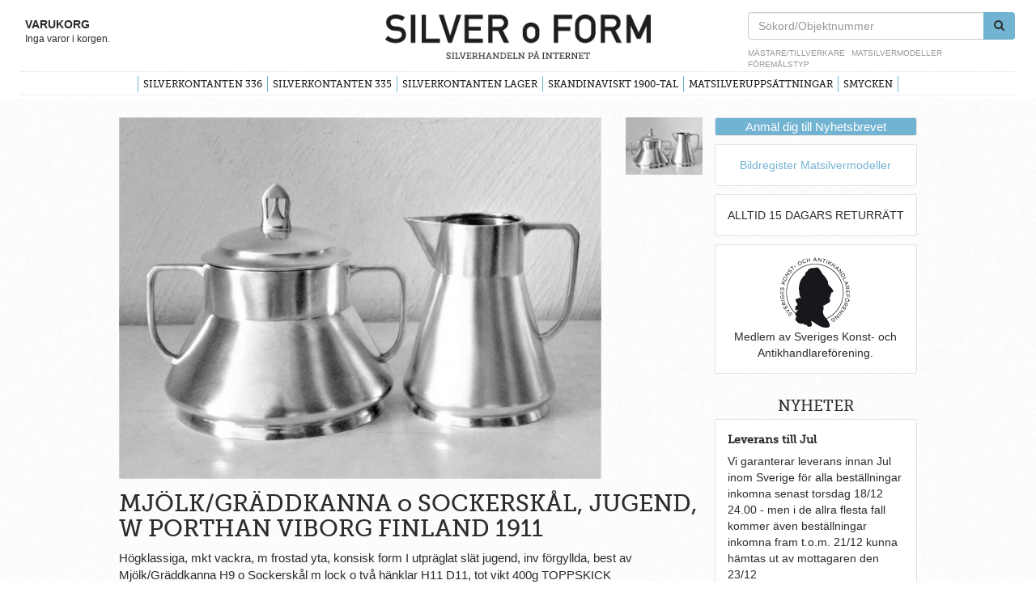

--- FILE ---
content_type: text/html; charset=UTF-8
request_url: https://silveroform.se/single.php?obj=25
body_size: 5206
content:
<!DOCTYPE html>
<html>
	<head>
        <meta charset="charset=UTF-8">
	<meta name="description" content="Vi s&auml;ljer Antikt Silver, Skandinaviskt 1900-talssilver av h&ouml;g kvalit&eacute; (Jugend, Georg Jensen, Wiwen Nilsson, Borgila, GAB, CG Hallberg, Sigurd Persson, Jan Lundgren mm)"> 
	<meta name="keywords" content="Silver, Bestick, Postorder, SilverKontanten, Silverkontanten, Silver o Form, SilveroForm, silveroform, Form, Silver & Form, Matsilver, Silver och Form, Auktion, Antikt, Antikviteter, Smycken, Guldsmed, Wiwen Nilsson, Borgila, Georg Jensen,Silver, Smycken, Matsilver, Silverbestick, Barock, Nyrokoko, Rokoko, Jugend, Funkis, Art Deco, Ambassad, Adlerstr&aring;hle, Birgitta, Birka, Chippendale, Diana, Diplomat, Disa, Drottning Viktoria, Empire, Engelsk Sn&auml;ck, Eva, Excellens, Flavia, Fiol, Gammaldansk, Gammalfransk, Greque, Gripsholm, Haga, Hallbergs Chippendale, Hallbergsmodellen, Hansa, Harmoni, Herrg&aring;rd, Kungsholm, Munvig, Olga, Parad, Paris, Patricia, P&auml;rl, Prins Albert, Prins Fredrik, Rosen, Rosenholm, Rosett, R&aring;dhus, R&aring;ttsvans, Sachsisk, Saga, Sj&ouml;sala, Slottsbarock, Sn&auml;ck, Sten Sture, Svensk, rund, spetsig, Gammalsvensk, Symfoni, Theresia, Thema, Tradition, Tornedal, Tulpan, Ultra, Uppsala, Vasa, Viktoria, WA Bolin, Bolin, Carlman, R&aring;str&ouml;m, Cohr, Jan Lundgren, Sigurd Persson, M&ouml;llenborg, Hammer, Zethelius, David Andersen, Tostrup, Thune, Michelsen, Hans Hansen, Bojesen, Jacob &Auml;ngman, Gillgren, Erik Fleming, Erik L&ouml;fman, &Aring;ke Str&ouml;mdahl, Martin &Ouml;hman, GAB, BH Edlund, Wirkkala, Hingelberg, Olle Ohlsson, Rolf Lindst&aring;hl, Bengt Liljedahl, Barbro Littmarck, Rolf Carlsson, H&ouml;gberg, Hvorslev, Gr&ouml;nroos, Erlandsson, Birger Haglund, Giertta, Decker, Cyr&eacute;n, Lars Arby, Barve, Elon Arenhill, Torun, Folke Arstr&ouml;m"> 
	<meta name="language" content="sv"> 
        <title>Silverhandeln p&aring; Internet.  Antikt, Skandinaviskt 1900-tal, Matsilver och Smycken. SilverKontanten - Silverbestick matsilver Borgila, Georg Jensen, Wiwen Nilsson</title>
		
        <meta name="viewport" content="width=device-width, initial-scale=1">
        <link rel="stylesheet" href="https://maxcdn.bootstrapcdn.com/bootstrap/3.4.0/css/bootstrap.min.css">
                
        <script src="https://ajax.googleapis.com/ajax/libs/jquery/3.3.1/jquery.min.js"></script>
        <script src="https://maxcdn.bootstrapcdn.com/bootstrap/3.4.0/js/bootstrap.min.js"></script>
        
        <link rel="stylesheet" href="https://ajax.googleapis.com/ajax/libs/jqueryui/1.12.1/themes/smoothness/jquery-ui.css">
        <script src="https://ajax.googleapis.com/ajax/libs/jqueryui/1.12.1/jquery-ui.min.js"></script>
        <link rel="stylesheet" href="https://maxcdn.bootstrapcdn.com/font-awesome/4.7.0/css/font-awesome.min.css">
        
        <link rel="stylesheet" href="/custom.css?r=1766887094" />
        
        <!--<script type="text/javascript" src="/js/conJS.js?ver=20140816"></script>-->
        
        <link rel="stylesheet" href="print.css" type="text/css" media="print" />		
		
		
		<script type="text/javascript" src="js/conJS.js?ver=20140816"></script>
<!-- Global site tag (gtag.js) - Google Analytics -->
<script async src="https://www.googletagmanager.com/gtag/js?id=UA-9534709-1"></script>
<script>
  window.dataLayer = window.dataLayer || [];
  function gtag(){dataLayer.push(arguments);}
  gtag('js', new Date());

  gtag('config', 'UA-9534709-1');
</script>

<script src="https://www.google.com/recaptcha/api.js" async defer></script>


<script>
function redrawMiniBasket(effect)
{
    $("#b2").load("basket.php", function(){
        if(effect)
        {
            
        }
    });
}

function resetPageContentHeight()
{
    var $h=screen.height - $(".navbar-fixed-top").height()-10;
    
    $("html, body").css("height", $h+"px");
}

function activateAddToCart()
{
    $(".addToCart").click(function(){
        var $artID=$(this).attr("artID");
        $.get("addtobasket.php?obj="+$artID, function(r){
            console.log(r);
            redrawMiniBasket(1);
            $(".cartMessage").show();
            setTimeout(function() {
                    $(".cartMessage").fadeOut(400);
                }, 2000);
        });
    });
}
    
$(document).ready(function(){
    
    $("#menuLauncher").click(function(){
        $("#headMenuBlock").css("left", "0px");
    });
    
    $("#headMenuBlockClose").click(function(){
        $("#headMenuBlock").css("left", "-2000px");
    });
    
    $("#searchLauncher").click(function(){
        if($("#searchFields").is(":visible"))
            $("#searchFields").fadeOut(200);
        else
            $("#searchFields").fadeIn(200);
    });
    
    activateAddToCart();
    
    $("#subMenuSelector").change(function(){
        window.location=$(this).val();
    });
    
    $("#categoryMenu li").mouseover(function(){
        $(".infoBox").hide();
        var $info=$(this).find(".infoBox");
        
        $($info).show();
    });
    
    $("#categoryMenu").mouseout(function(){
        /*var $info=$(this).find();*/
        
        $(".infoBox").delay(1000).hide();
    });
    
    resetPageContentHeight();
    
    redrawMiniBasket(0);
    
    /*$(':input[required]:visible').css("background-color", "#FFFACD");*/
});
    
</script>

	</head>
	<body>
	
		

            
        <!-- HERE STARTS BOOTSTRAP -->
        
        <nav class="navbar navbar-default navbar-fixed-top">
            
            <div class="container">
            <div class="alert alert-success alert-dismissible fade in text-center cartMessage">
                <a href="#" class="close" data-dismiss="alert" aria-label="close">&times;</a>
                Varukorgen uppdaterades.
            </div>
                
                <div id="logo">
                    <a href="/" title="Silver o Form"><img src="logo.png" alt="Silver o Form" /></a>
                </div>
                
                <div style="clear:both;"></div>
                
                <div id="searchLauncher">
                    <i class="fa fa-search"></i>
                    S&ouml;k
                </div>
                
                <div id="menuLauncher">
                    <i class="fa fa-bars"></i>
                    Meny
                </div>
                
                <div id="basket">
                    <div class="infobasket" id="b2"></div>
                </div>
                
                
                <div id="searchFields">
                     <form action="search.php" method="get" name="search">
                         <input id="searchinput" type="text" class="form-control" name="search" placeholder="S&ouml;kord/Objektnummer">
                         <button type="submit" class="btn"><i class="fa fa-search"></i></button>
                     </form>

                    <div id="browseLinks">
                        <a href="/MastareTillverkare.php" id="browseDesigner" class="browseLink">M&auml;stare/Tillverkare</a>
                        <a href="/Matsilvermodell.php" id="browseModel" class="browseLink">Matsilvermodeller</a>
                        <a href="/Foremalstyp.php" id="browseObject" class="browseLink">F&ouml;rem&aring;lstyp</a>
                    </div>
                </div>
                
                <div style="clear:both;"></div>
                
                <div id="headMenuBlock">
                    
                    <div id="headMenuBlockClose"><i class="fa fa-times-circle"></i></div>
                    
                    <div id="categoryMenu">
                        <ul>
                        <li class='text-center'><a href='list.php?cat=1'>SilverKontanten 336</a><div class="infoBox">SilverKontanten publiceras varje m&aring;nad som en postorderlista inneh&aring;llande c:a 100 objekt i Antik o Auktion och Hem o Antik.</div></li><li class='text-center'><a href='list.php?cat=2'>SilverKontanten 335</a><div class="infoBox">SilverKontanten publiceras varje m&aring;nad som en postorderlista inneh&aring;llande c:a 100 objekt i Antik o Auktion och Hem o Antik. Detta &auml;r f&ouml;reg&aring;ende m&aring;nads lista.</div></li><li class='text-center'><a href='list.php?cat=3'>SilverKontanten Lager</a><div class="infoBox">Objekt fr&aring;n tidigare SilverKontantlistor.</div></li><li class='text-center'><a href='list.php?cat=4'>Skandinaviskt 1900-tal</a><div class="infoBox">V&aring;rt lager av h&ouml;gklassiga 1900-tals objekt av Wiwen Nilsson, Georg Jensen, Borgila, GAB, K Anderson, CG Hallberg, Sigurd Persson, Jacob &Auml;ngman, Jan Lundgren, David Andersen, J Tostrup, Tapio Wirkkala m.fl. Jugend till nutid.</div></li><li class='text-center'><a href='list.php?cat=5'>Matsilveruppsättningar</a></li><li class='text-center'><a href='list.php?cat=6'>Smycken</a></li>                            <div style="clear:both;"></div>
                        </ul>
                        
                        <a class="silverModels" href="/matsilver.php">Bildregister Matsilvermodeller</a>
                    </div>

                </div>
        </nav>
        
        <!-- END BOOTSTRAP -->
            
            
	<div class="container" id="pageContent">
            
<div class="customContent2">
    <div class="row">
        <div class="col-sm-9">
                
    <script type="text/javascript">
        $(document).ready(function() {
            $('#thumbslist a').click(function (e) {

                    var href = $(this).attr('href');
                    $('#bigimg img').attr('src', href);


                    $('#thumbslist a').removeClass('active');
                    $(this).addClass('active');

                    e.preventDefault();
            });
            
            $('a.goback').click(function (e) {

                e.preventDefault();    
                window.history.back();
                    
            });
        });
    </script>
    
    <style>
        a.goback
        {
            cursor:pointer;
        }
        
    </style>

	
    <div class="row">
        <div class="col-sm-10" id="bigimg">
            <img src="data/photos/25.jpg" alt="MJÖLK/GRÄDDKANNA o SOCKERSKÅL, JUGEND, W PORTHAN VIBORG FINLAND 1911" />        </div>
        <div class="col-sm-2" id="thumbslist">
            <a href="data/photos/25.jpg" class="active"><img src="data/photos/25_t.jpg" /></a>        </div>
        <div class="col-sm-2" id="printerThumbs">
                    </div>
    </div>
    <div class="row">
        <div class="col-sm-12">
            <h1>MJÖLK/GRÄDDKANNA o SOCKERSKÅL, JUGEND, W PORTHAN VIBORG FINLAND 1911</h1>
        </div>

        <div class="col-sm-12">
            Högklassiga, mkt vackra, m frostad yta, konsisk form I utpräglat slät jugend, inv förgyllda, best av Mjölk/Gräddkanna H9 o Sockerskål m lock o två hänklar H11 D11, tot vikt 400g TOPPSKICK        </div>
    </div>
    <div class="row">
        <div class="col-sm-6 artNr">
            Art.Nr: 25        </div>
        
        <div class="col-sm-6">
            <div class='productShortBuyBar bg-primary addToCart' artID='25'>
                <div class='addToCart'>L&auml;gg i varukorg</div>
                <div class='divider'>|</div>
                <div class='price'>9800:-</div>
            </div>
        </div>
    </div>
    
    <div class="row">
        <div class="col-sm-12">
            <div class="singeNavLinks">
                <a class="singlenavlinks goback" title="Tillbaka till listan">Tillbaka</a>
                <a class="singlenavlinks" href="javascript:window.print();" title="Skriv ut sidan">Skriv Ut</a>
            </div>
        </div>
    </div>
    
        </div>

        <div class="col-sm-3">
            <div class="row">

    <p class="text-center subscribeLink"><a href="subscribe.php">Anm&auml;l dig till Nyhetsbrevet</a></p>
    
    <div class="col-sm-12 newsBox text-center">
        <a href="/matsilver.php">Bildregister Matsilvermodeller</a>
    </div>
    
    
    <div class="col-sm-12 newsBox text-center">
        ALLTID 15 DAGARS RETURR&Auml;TT
    </div>
    
    <div class="col-sm-12 newsBox">
        <div class="text-center"><a href="http://www.konstantik.se/" target="_blank"><img src="emblem.png" alt="Medlem av Sveriges Konst- och Antikhandlaref&ouml;rening."></a></div><div class="text-center">Medlem av Sveriges Konst- och Antikhandlaref&ouml;rening.</div>
    </div>
    <div style="clear:both;"></div>
    <h2 class="text-center">NYHETER</h2>
    
    
                <div class="col-sm-12 newsBox">
                    <p class="title">Leverans till Jul</p>
                    <p><span>Vi garanterar leverans innan&nbsp;Jul inom Sverige f&ouml;r alla best&auml;llningar inkomna senast torsdag 18/12 24.00 - men i de allra flesta fall kommer &auml;ven best&auml;llningar inkomna fram t.o.m. 21/12 kunna h&auml;mtas ut av mottagaren den 23/12</span></p>                </div>

            
                <div class="col-sm-12 newsBox">
                    <p class="title">2/12 Ny Lista:  SilverKontanten 336</p>
                    <p>(S&aring;lda objekt tas bort kontinuerligt p&aring; samtliga listor)&nbsp;</p>
<p><a href="https://www.silveroform.se/list.php?cat=1">SilverKontanten&nbsp;336</a></p>
<p>N&Auml;STA LISTA: SilverKontanten 337 l&auml;ggs ut senast den 5/1 2026</p>                </div>

            
                <div class="col-sm-12 newsBox">
                    <p class="title">4/11 Ny Lista:  SilverKontanten 335</p>
                    <p>(S&aring;lda objekt tas bort kontinuerligt p&aring; samtliga listor)&nbsp;</p>
<p><a href="https://www.silveroform.se/list.php?cat=1">SilverKontanten&nbsp;335</a></p>
<p>N&Auml;STA LISTA: SilverKontanten 336 l&auml;ggs ut senast den 5/12</p>                </div>

            
                <div class="col-sm-12 newsBox">
                    <p class="title">26/10: 48 nya objekt på Skandinaviskt 1900-tal och Smycken</p>
                    <p>24 nyinkomna h&ouml;gklassiga objekt har idag lagts ut p&aring; listan&nbsp;<a href="list.php?cat=4">Skandinaviskt 1900-tal</a>&nbsp;och 24 nyinkomna h&ouml;glassiga smycken har lagts ut p&aring; listan&nbsp;<a href="list.php?cat=6">Smycken</a>.</p>
<p>De nyinkomna objekten ligger just nu h&ouml;gst upp p&aring; listorna f&ouml;r l&auml;ttare &ouml;verblick.</p>
<p>Mycket n&ouml;je!</p>                </div>

            </div>        </div>
    </div>
</div>
	
</div>    
    <div id="footer">
        <div class="container">
            <div class="row">
                <div class="col-sm-6 customLinks">
                    <ul>
                        <li><a href="/" title="Startsidan">Start</a></li>
                        <li><a href="villkor.php" title="K&ouml;pvillkor">Frakt & K&ouml;pvillkor</a></li>
                        <li><a href="utland.php" title="Utlandskunder">Utlandskunder</a></li>
                    </ul>
                    <ul>
                        <li><a href="newsletter.php" title="L&auml;s Nyhetsbrevet!">Nyhetsbrev</a></li>
                        <li><a href="kontakt.php" title="Kontakta Silver o Form om du har fr&aring;gor eller behov av mer information.">Kontakt</a></li>
                        <li><a href="om.php" title="Om Silver o Form">Om F&ouml;retaget</a></li>
                    </ul>
                    <ul>
                        <li><a href="samlare.php" title="Skriv upp dig i s&ouml;kregistret s&aring; kontaktas du om n&aring;got intressant objekt finns i lager.">Vad Samlar Du?</a></li>
                        <li><a href="matsilver.php" title="Bildregister Matsilvermodeller.">Bildregister Matsilver</a></li>
                        <li><a href="kontakt.php" title="Om du inte hittar det du letar efter p&aring; sidan.">Manuell Best&auml;llning</a></li>
                    </ul>
                </div>
                
                <!--<div class="col-sm-1"></div> -->
                
                <div class="col-sm-2 text-center">
                    <p><a href='/subscribe.php'>Anm&auml;l dig till Nyhetsbrevet</a></p>
                    <p>F&aring; e-post varje g&aring;ng vi l&auml;gger ut en ny SilverKontantlista.</p>
                </div>
                

                <div class="col-sm-1"></div>
                <div class="col-sm-3 text-center">
                    <p><script language="javascript">
                    var part1 = "info";
                    var part2 = "silveroform.se";
                    document.write('<a href="mai' + 'lto:' + part1 + '@' + part2 + '">');
                    document.write(part1 + '@' + part2 + '</a>');
                    </script></p>
                    <p>182 78 Stocksund</p>
                    <p>0709/757515</p>
                </div>
                
            </div>

        </div>
        <!--<div class="col-sm-4 col1">
 
        </div>
    
        <div class="col-sm-4 col2">

        </div>
        
        <div class="col-sm-4 col3">

        </div>-->
        
    </div>
<!-- end #pageContent-->
<!--<a id="scrollhome" href="#top" title="Scrolla till toppen av sidan.">^ &ouml;verst p&aring; sidan</a>-->
<!--
<nav class="navbar navbar-default navbar-fixed-bottom" id="footer">
</nav>
-->
<!--<div id="addedtobasket"></div>-->
    </body>
</html>


--- FILE ---
content_type: text/html; charset=UTF-8
request_url: https://silveroform.se/basket.php
body_size: 105
content:
<div id='basketContent'><div class='large'><strong>VARUKORG</strong></div>Inga varor i korgen.</div>

--- FILE ---
content_type: text/css
request_url: https://silveroform.se/custom.css?r=1766887094
body_size: 4016
content:
@font-face {
    font-family: 'MuseoSlab';
    src: url('/museo/Museo_Slab_500-webfont.eot');
    src: url('/museo/Museo_Slab_500-webfont.eot?iefix') format('eot'),
         url('/museo/Museo_Slab_500-webfont.woff') format('woff'),
         url('/museo/Museo_Slab_500-webfont.ttf') format('truetype'),
         url('museo/Museo_Slab_500-webfont.svg#webfont0pcykQlk') format('svg');
    font-weight: normal;
    font-style: normal;
}

body
{
	background-image: url("/noise.jpg");
	font-family: sans-serif;
	color: #2b2b2b;
}

h2 {
	font-size: 19px;
	font-weight: normal;
	margin: 20px 0 5px 0px;
	font-family: "MuseoSlab", Georgia;
	text-shadow: 1px 1px 1px #F8F8F8;
        border-bottom:1px dotted #F8F8F8;
        padding:0;
}
h2.subheader {
    font-size:24px;
}
h1 {
    /*text-transform: uppercase;*/
    font-style: normal;
    font-weight: normal;
    font-size: 29px;
    font-family: "MuseoSlab", Georgia;
    margin: 0;
    margin-bottom:10px;
    text-shadow: 1px 1px 1px #F8F8F8;
}

h1.aboutSoF
{
    text-transform:initial;
}

.red
{
    color:#bb0000;
}

col-sm-1, col-sm-2, col-sm-3, col-sm-4, col-sm-5, col-sm-6, 
col-sm-7, col-sm-8, col-sm-9, col-sm-10, col-sm-11, col-sm-12
{
    padding-left:0;
}

p
{
    margin-bottom:15px;
}

img
{
    max-width:100%;
}

a
{
    color:#72b3d2;
}

a.silverModels
{
    display:none;
}

.btn
{
   background-color:#72b3d2;
   font-family: "MuseoSlab", Georgia;
}

.cartMessage
{
    position:absolute;
    left:0;
    top:0;
    width:100%;
    z-index:150;
    font-size:18px;
    font-weight:bold;
    padding-top:5px;
    padding-bottom:5px;
    display:none;
}

.container
{
    max-width:1250px;
    width:96%;
}

.row
{
    margin-bottom:15px;
}

.basketInfo
{
    margin-top:50px;
}

button
{
    background-color:#72b3d2;
}

#subMenuSelector
{
    float: none;
    width:auto;
    display: initial;
    padding-left:2px;
    padding-right:2px;
    margin-left:2px;
    margin-right:2px;
}

#subMenuSelector option
{
    font-size:12px;
}

.singeNavLinks
{
    border-top:1px dotted #e2e2e2;
    padding-top:10px;
}

.artNr
{
    font-family: "MuseoSlab", Georgia;
    font-weight:normal;
    color:#666;
    font-size:16px;
}

#thumbslist img
{
    margin-bottom:3px;
}

.singlenavlinks
{
    opacity:0.6;
    margin-right:20px;
}

.inputRequired
{
    background-color:#FFFFee;
}

.basketInfo
{
    font-size:15px;
    margin-left:15px;
}

.removeFromBasket
{
    color: #ac2925;
}

.removeFromBasket:hover
{
    color: #EE0000;
}

.cartContent .name
{
    font-size:14px;
}

.cartContent tr.summary
{
    color:#fff;
    background-color: #444;
}

.newsBox
{
    border:1px solid #e2e2e2;
    background-color:#fff;
    border-radius:3px;
    font-size:14px;
    padding:15px;
    margin-bottom:10px;
}
.newsBox p
{
    margin-bottom:6px;
}

.newsBox p.title
{
    font-family: "MuseoSlab", Georgia;
    font-weight:bold;
}

.newsBox br
{
   display: block;
   margin: 0;
   margin-bottom: 0;
   margin-top: 0;
   padding:0;
   line-height: 0;
}

.searchCol
{
    width:33%;
    float:left;
}

li
{
    text-align:left;
}

ul.checkoutInfo
{
    padding:0px;
    font-size:14px;
    border:none;
    list-style-type: none;
    padding-left:0;
}

ul.checkoutInfo li
{
    padding:0;
    padding-left:0px;
    color:#666;
    margin-bottom:5px;
}
ul.checkoutInfo li.active
{
    background-color:#72b3d2;
    border:none;
    font-size:120%;
}

textarea
{
    height:130px;
    min-height:130px;
}

textarea.checkoutMoreInfo
{
    height:80px;
    min-height:80px;
}

.indexGreetings
{
    text-align:center;
    border-top:1px dotted #e2e2e2;
    padding-top:10px;
}

.hr
{
    border-bottom:1px solid #e2e2e2;
    margin-bottom:25px;
}
#submenu ul
{
    list-style-type: none;
    padding:0;
    margin:0;
}


#submenu ul li
{
    float:left;
    width:33%;
    padding:0;
    margin:0;
    margin-bottom:3px;
}

#submenu ul li a
{
    color:#999;
    /*font-family: "MuseoSlab";*/
    font-size:13px;
    text-transform: uppercase;
}

#submenu ul li a.subSelected
{
    font-weight:bold;
    color:#666;
}

#printerThumbs
{
    display:none;
}

.customContent
{
    width:50%;
    margin-left:25%;
}

.customContent2
{
    width:80%;
    margin-left:10%;
}

.checkout
{
    width:80%;
    margin-left:10%;
}

.listContent
{
    background-color:#f1efea;
    padding:15px;
    border-radius:3px;
}

.listContent a
{
    color:#000;
    font-size:14px;
    width:95%;
    display:block;
    padding:1px 0px 1px 5px;
    margin-bottom:5px;
        
}

.listContent a:hover
{
    background-color:#72b3d2;
    color:#fff;
    text-decoration:none;
}

.productShortBuyBar
{
    width:200px;
    color:#fff;
    border-radius:3px;
    height:30px;
    padding-top:7px;
    font-family: "MuseoSlab", Georgia;
    background-color: #72b3d2;
    text-transform: uppercase;
    border-radius:0; 
    font-size:12px;
    float:right;
}

.productShortBuyBar:hover
{
    opacity:0.9;
    cursor:pointer;
}

.productShortBuyBar div
{
    float:left;
    padding-top:0px;
}

.productShortBuyBar div.addToCart
{
    padding-left:10px;
    
    width:67%;
}

.productShortBuyBar div.divider
{
    width:5%;
}
.productShortBuyBar div.price
{
    text-align:right;
    padding-right:10px;
    width:28%;
}

.silverOFormText
{
    padding-left:0;
}

#myCarousel
{
    position: relative;
    height:295px;
}

.carousel-indicators li {
    background-color: #ddd;
    /*box-shadow: inset 1px 1px 1px 1px rgba(0,0,0,0.5);*/
    border:none;
}

.carousel-indicators .active {
    background-color: #666;
}

.carouselTitle
{
    font-weight:bold;
    margin-right:10px;
}

.carouselDescription
{
    height:250px;
    font-size:15px;
    overflow: hidden;
    margin-right:10px;
}

.subscribeLink
{
    margin-bottom:10px;
    border-radius: 3px;
    border:1px solid #e2e2e2;
    background-color: #72b3d2;
}

.subscribeLink a
{
    color:#fff;
}

#myCarouse .col-sm-5
{
    padding-left:10px;
    padding-right:10px;
    border:1px solid #000;
}

#myCarouse p
{
    font-size:14px;
}


#header a:hover
{
    background-color:#eee;
    border-radius:2px;
}

.navbar-fixed-top
{
    background-color:#fff;
    height:121px;
}

.navbar-fixed-top .container
{
    padding:0;
    padding-top:3px;
    position:relative;
}

.navbar-fixed-top #headEmblem
{
    position:absolute;
    left:0;
    top:15px;
    text-align:center;
    width:70px;
    height:70px;
}

.navbar-fixed-top #headEmblem span
{
    font-size:11px;
}

.navbar-fixed-top #headEmblem img
{
    max-height:70px;
    max-width:70px;
}

.navbar-fixed-top #logo
{
    width:100%;
    text-align:center;
    margin-top:15px;
}

.navbar-fixed-top #logo img
{
    max-height:55px;
}

.navbar-fixed-top #basket
{
    position:absolute;
    top:15px;
    left:0px;
    height:55px;
    width:165px;
    padding:5px;
    text-align:left;
}

.navbar-fixed-top #basket i
{
    font-size:40px;
    float:left;
    color:#ccc;
}

.navbar-fixed-top .divider1
{
    height:1px;
    border-top:1px solid #e2e2e2;
    position:absolute;
    top:75px;
    left:0px;
    width:100%;
}
.navbar-default
{
    border:none;
}

#basketContent
{
    font-size:12px;
}

#basketContent .large
{
    font-size:120%;
}

#customLinks
{
    position:absolute;
    left:0px;
    top:98px;
    list-style-type: none;
    width:53%;
    padding-left:0;
}

#customLinks li
{
    float:left;
    width:33%;
    text-align:left;
    margin-left:0;
}

#customLinks li a
{
    text-transform: uppercase;
    color:#999;
    /*font-family: "MuseoSlab";*/
    font-size:11px;
}

#searchFields
{
    position:absolute;
    right:0;
    top:15px;
    width:330px;
}

#searchFields form
{
    position: relative;
}

#searchFields form button
{
    position:absolute;
    right:0;
    top:0;
    border-bottom-left-radius: 0;
    border-top-left-radius: 0;
}

#searchFields #browseLinks
{
    margin-top:10px;
}

#searchFields #browseLinks a
{
    display:block;
    float:left;
    text-align:right;
    margin-right:8px;
    color:#999;
    /*font-family: "MuseoSlab";*/
    font-size:10px;
    text-transform: uppercase;
}

#categoryMenu
{
    position:absolute;
    left:0;
    top:88px;
    list-style-type: none;
    width:100%;
    padding:4px 0 3px 0;
    text-align:center;
    border-top:1px dotted #e2e2e2;
    border-bottom:1px dotted #e2e2e2;
}

#categoryMenu ul
{
    -webkit-padding-start:0px;
    -webkit-margin-before: 0em;
    -webkit-margin-after: 0em;
}

#categoryMenu li
{
    display:inline-block;
    padding:0;
    margin:0;
    border-right:1px solid #72b3d2;
    padding:0 6px 0 6px;
    font-family: "MuseoSlab";
    position:relative;
    /*border-top:1px dotted #e2e2e2;
    border-bottom:1px dotted #e2e2e2;*/
}

#categoryMenu li:nth-child(1)
{
    border-left:1px solid #72b3d2;
}

#categoryMenu li .infoBox
{
   display: none;
   text-align: left;
   width: 276px;
   position: absolute;
   color: #f7f7f7;
   z-index: 3;
   font-size: 12px;
   font-family: sans-serif;
   background: url('/tooltip.png') no-repeat;
   padding:25px 10px 10px 10px;
}


#categoryMenu li a
{
    font-size:12px;
    color:#222;
    text-transform: uppercase;
}

#pageContent
{
    padding:145px 15px 10px 0px;
    padding-top:145px;
    padding-bottom:10px;
    font-size:15px;
    min-height:100%;
    /*max-width:70%;
    width:70%;*/
}

#leftPageContent
{
    width:75%;
    float:left;
}
#rightPageContent
{
    width:25%;
    float:left;
}

#headMenuBlockClose
{
    display:none;
    font-size:40px;
    position:absolute;
    right:10px;
    top:0px;
    color:#008000;
}

#menuLauncher, #searchLauncher
{
    position:absolute;
    display:none;
    color:#333;
    cursor:pointer;
    font-size:13px;
    width:60px;
    text-align:center;
}

#menuLauncher i
{
    font-size:50px;
    display:block;
}

#searchLauncher i
{
    font-size:50px;
}
#menuLauncher
{
    top:15px;
    right:80px;
}
#searchLauncher
{
    top:15px;
    right:10px;
}

.productShort, .productCarousel
{
    position:relative;
    /*height:193px;*/
    background-color:#fff;
    border-radius: 3px;
    border:1px solid #e2e2e2;
    padding-top:10px;
    margin-right:10px;
    margin-left:0px;
}

.productShort
{
    /*height:220px;*/
    padding-bottom:15px;
}

.productCarousel
{
    height:278px;
}

.productShort .images
{
    position:relative;
}

.productShort .thumbs
{
    position:absolute;
    left:13px;
    bottom:10px;
}

.productShort .thumbs img
{
    max-width:60px;
    margin-left:1px;
}

.productShort .mainImage, .productCarousel .mainImage
{
    max-width:100%;
}

.productShort .title, .productCarousel .title
{
    font-weight:bold;
    font-size:16px;
    height:45px;
    overflow: hidden;
    font-family: "MuseoSlab";
}

.productShort .title
{
    height:45px;
}

.productShort .title a, .productCarousel .title a
{
    color:#000;
}
.productShort .title a:hover, .productCarousel .title a:hover
{
    text-decoration:none;
    color:#72b3d2;
}

.productShort .description
{
    min-height:122px;
    overflow: hidden;
    font-size:13px;
}

.productCarousel .description
{
    height:180px;
}

/*.productShort .artNr, .productCarousel .artNr
{
    float:left;
    margin-right:5px;
    font-family: "MuseoSlab";
    font-size:16px;
    color:#333;
}*/

#footer
{
    background-color:#fff;
    font-size:12px;
    border-top:1px solid #e2e2e2;
    padding-top:8px;
    padding-bottom:8px;
}

#footer .container
{
    padding-left:0;
    padding-right:0;
}

#footer .row
{
    margin-bottom:0;
}

#footer p
{
    padding:0;
    margin:0;
}

#footer ul
{
    list-style-type: none;
    padding:0;
    margin:0;
    float:left;
    margin-right:22px;
}

#footer ul li
{
    padding:0;
    margin:0;
    text-transform: uppercase;
}

#footer ul a
{
    color:#666;
    padding:0 3px 0 3px;
}

#footer ul a:hover
{
    background-color:#72b3d2;
    color:#fff;
    text-decoration:none;
}

.newsLetterContent
{
    position:relative;
}

.newsLetterAnchor
{
    padding:3px;
    position:absolute;
    top:-170px;
    width:100px;
}

.newsLetterAnchorPushdown
{
    height:200px;
}

@media (max-width: 1150px)
{
    #categoryMenu li a
    {
        font-size:11px;
    }
    
    #searchFields
    {
        display:none;
        position:fixed;
        right:initial;
        top:120px;
        width:100%;
        left:0;
        background-color:#fff;
        padding:10px;
        /*border-bottom-left-radius:5px;
        border-bottom-right-radius:5px;*/
        border-bottom:1px solid #e2e2e2;
        /*border-top:none;*/
    }
    
    #searchFields form, #searchFields #browseLinks
    {
        float:left;
        width:50%;
        padding-left:50px;
    }
    
    #searchLauncher
    {
        display:block;
        right:10px;
    }
    
    #footer .col-sm-1
    {
        background-color: #f00;
        width:0%;
        padding:0;
    }
    
    #footer .col-sm-5
    {
        width:60%;
    }
    
    #footer .col-sm-2, #footer .col-sm-3
    {
        width:20%;
    }
}

@media (max-width: 1000px)
{
    
    .productColumn
    {
        width:100%;
        float: none;
    }
    
    .productShort .images img
    {
        max-height:245px;
    }
    .productShort .description
    {
        height:210px;
    }
    .newsColumn
    {
        padding-top:20px;
        float: none;
        width:75%;
        margin:0 auto 0 auto;
    }
    #categoryMenu ul
    {
        padding-left:0;
        margin-left:0;
    }
    #categoryMenu li a
    {
        font-size:11px;
    }
    
    .customContent
    {
        margin-left:0;
        margin-right:0;
        width:100%;
    }
    
    .checkout
    {
        width:100%;
        margin-left:0%;
    }
    
    .cartContent .image
    {
        max-width:60px;
    }
}

@media (max-width: 930px)
{
    #pageContent
    {
        padding-top:115px;
    }
    
    .customContent
    {
        padding-left:5px;
        padding-right:5px;
    }
    
    .customContent2
    {
        width:100%;
        margin-left:0%;
    }
    
    .navbar-fixed-top
    {
        height:95px;
    }
    
    #searchFields
    {
        top:95px;
    }
    
    #headMenuBlockClose
    {
        display:block;
    }
    
    #headEmblem
    {
        display:none;
    }
    
    #menuLauncher
    {
        display:block;
    }
    

    
    .navbar-fixed-top #logo img
    {
        max-width:100%;
    }
    
    #headMenuBlock
    {
        position:fixed;
        left:-2000px;
        top:0;
        background-color:#fff;
        z-index:500;
        width:85%;
        border:1px solid #e2e2e2;
        border-bottom-right-radius: 8px;
        box-shadow:#bbb 5px 5px 5px;
        padding: 20px;
    }
    
    #headMenuBlock #categoryMenu
    {
        position: static;
        display:block;
        border-top:none;
        padding:none;
    }
    
    #headMenuBlock #categoryMenu li
    {
        display:block;
        float:none;
        border-right:none;
        text-align:left;
        padding:0px;
        margin-bottom:5px;
    }
    
    #headMenuBlock #categoryMenu li a
    {
        font-size:18px;
    }
    
    a.silverModels
    {
        display:block;
        text-align:left;
        font-size:16px;
        /*text-transform: uppercase;*/
        font-family: "MuseoSlab", Georgia;
        margin-top:15px;
        margin-bottom:15px;
    }
    
    #headMenuBlock #customLinks
    {
        position: static;
        display:block;
        padding-top:10px;
        width:100%;
    }
    
    
    #headMenuBlock #customLinks li
    {
        display:block;
        float:none;
        text-align:left;
        padding:0px;
        margin-bottom:5px;
    }
    
    #headMenuBlock #customLinks li a
    {
        font-size:15px;
        color:#444;
    }
    
    .navbar-fixed-bottom
    {
        position:static;
        height:auto;
    }
    
    
    .productShort
    {
        height:325px;
    }
    
    .productShort .col-sm-3, .productShort .col-sm-9
    {
        width:50%;
    }
    
    .productShort .description
    {
        height:220px;
    }
    
    .productShort .thumbs
    {
        width:100%;
        float:none;       
        margin-bottom:10px;
    }
    
    .productShort .productShortBuyBar
    {
        float:left;
    }
}

@media (max-width: 800px)
{
    .itemsList .col-sm-5, .itemsList .col-sm-7, .itemsList h2
    {
        width:100%;
        text-align:center;
    }
    
    #searchFields
    {
        top:150px;
    }
    
    #searchFields form, #searchFields #browseLinks
    {
        float:initial;
        width:100%;
        padding:0 0 0 0;
    }

    #searchFields #browseLinks a
    {
        font-size:14px;
        width:100%;
        text-align:center;
    }
    
    .navbar-fixed-top #logo img
    {
        max-height: 45px;
    }
    
    .navbar-fixed-top #basket, .navbar-fixed-top #menuLauncher, .navbar-fixed-top #searchLauncher
    {
        top:80px;
    }
    
    .navbar-fixed-top
    {
        height:160px;
    }
    
    #pageContent
    {
        padding-top:190px;
        padding-right:0;
    }
    
    .productShort
    {
        text-align:center;
        height:auto;
        max-width:75%;
        margin:0 auto 10px auto;
        padding-bottom:10px;
    }
    .productShort .col-sm-3, .productShort .col-sm-9
    {
        width:100%;
    }
    .productShort .description, .productShort .title
    {
        height:auto;
        max-width:75%;
        margin:0 auto 0 auto;
    }
    .productShort .title
    {
        margin-top:58px;
    }
    .productShort .mainImage
    {
        max-width:75%;
    }
    
    .productShort .thumbs
    {
        position:absolute;
        top:260px;
        left:2px;
        max-height:100px;
    }
    
    .productShort .productShortBuyBar
    {
        float:none;
        margin:10px auto 0 auto;
    }
    
    #myCarousel
    {
        height:auto;
    }
    
    .productCarousel
    {
        margin-right:0px;
    }
    
    .productCarousel
    {
        height:275px;
        padding-bottom:10px;
    }
    
    .productCarousel .title
    {
        margin-top:5px;
    }
    
    .productCarousel .description
    {
        height:auto;
        margin-bottom:10px;
    }
    
    .productCarousel .productShortBuyBar
    {
        float:left;
    }
    
    .silverOFormText, .silverOFormText2
    {
        padding-left:0;
        text-align:center;
    }
    
    h1.aboutSoF
    {
        text-align:center;
    }
    body
    {
        width:98%;
    }
    
    
    #footer
    {
        font-size:120%;
        
    }
    #footer .col-sm-6, #footer .col-sm-3, #footer .col-sm-2
    {
        width:100%;
        margin-bottom:10px;
    }
    #footer ul
    {
        width:100%;
        float:none;
        
    }
    #footer ul li
    {
        text-align:center;
        width:100%;
    }
    
    .secondCartCol
    {
        margin-top:15px;
    }
    
}

@media (max-width: 770px)
{

    #basketContent
    {
        font-size:14px;
    }
     .customContent2
    {
        width:75%;
        margin-left:12.5%;
    }
    
    #thumbslist
    {
        margin-top:5px;
    }
    #thumbslist img
    {
        max-width:60px;
    }
    
    .productCarousel .mainImage
    {
        max-height:250px;
        text-align:center;
    }
    
    .productCarousel
    {
        height:460px;
        text-align:center;
    }
    
    .productCarousel .productShortBuyBar
    {
        float:none;
        margin:0 auto 0 auto;
    }

}
@media (max-width: 700px)
{
}

@media (max-width: 650px)
{
    .productShort
    {
        max-width:90%;
    }
    h1
    {
        font-size:22px;
    }
    
    .productShort .description
    {
        font-size:17px;
    }
    

    
    .productShortBuyBar
    {
        font-size:16px;
        width:300px;
        padding-top:4px;
    }
    
    .productShort .title
    {
        margin-top:73px;
    }
    .productShort .thumbs
    {
        position:absolute;
        top:265px;
        left:2px;
        
    }
}

@media (max-width: 650px)
{
    .productShort .thumbs
    {
        top:260px;
    }
}

@media (max-width: 550px)
{
    .productShort .thumbs
    {
        top:250px;
    }
}

@media (max-width: 500px)
{
    .productShort
    {
        max-width:100%;
    }
    .productShort .description, .productShort .title, .productShort .mainImage
    {
        max-width:100%;
    }
    
     .customContent2
    {
        width:100%;
        margin-left:0%;
    }
    
    .productCarousel
    {
        height:500px;
    }
    
    .productShort .title
    {
        margin-top:73px;
    }
    .productShort .thumbs
    {
        top:260px;
    }
}
@media (max-width: 480px)
{
    .productShort .thumbs
    {
        top:260px;
    }
}
@media (max-width: 380px)
{
    .productShort .thumbs
    {
        top:250px;
    }
}

@media (max-width: 350px)
{
    .productShort .thumbs
    {
        top:220px;
    }
}

--- FILE ---
content_type: text/css
request_url: https://silveroform.se/print.css
body_size: 594
content:
@font-face {
    font-family: 'MuseoSlab';
    src: url('museo/Museo_Slab_500-webfont.eot');
    src: url('museo/Museo_Slab_500-webfont.eot?iefix') format('eot'),
         url('museo/Museo_Slab_500-webfont.woff') format('woff'),
         url('museo/Museo_Slab_500-webfont.ttf') format('truetype'),
         url('museo/Museo_Slab_500-webfont.svg#webfont0pcykQlk') format('svg');
    font-weight: normal;
    font-style: normal;
}

#right, #menu, .singlenavlinks, #footer, #scrollhome, .price a, #basket, .col-sm-3, .addToCart .addToCart, .divider {
	display: none;
}

.singleitem img {
	width: 760px;
}

.logo {
	width: 400px;
	margin: 20px 0 20px 0;
}

#logo {
	width: 760px;
	text-align: center
}

#left {
	width: 760px;
	font-family: sans-serif;
	font-size: 14px;
	line-height: 18px;
	position: relative;
}

h1 {
	text-transform: uppercase;
	font-style: normal;
	font-weight: normal;
	line-height: 33px;
	margin-bottom: 10px;
	font-size: 30px;
	font-family: "MuseoSlab", Georgia, Serif;
	margin: 10px 0 10px 0;
}

#pageContent
{
    padding:0;
}

#thumbslist
{
    display:none;
}

#printerThumbs
{
    display:block;
    margin-top:10px;
}

#printerThumbs img
{
    margin-right:10px;
}

.productShortBuyBar
{
    margin-top:-33px;
    
    
}

.productShortBuyBar .price {
	font-weight: bold;
	float: right;
	font-size: 16px;
}

.objID {
	float: left;
	font-style: normal;
	font-weight: normal;
	font-family: "MuseoSlab", Georgia, Serif;
}

.clear {
	clear: both;
}

--- FILE ---
content_type: application/javascript
request_url: https://silveroform.se/js/conJS.js?ver=20140816
body_size: 6993
content:
/*
 * Superfish v1.4.8 - jQuery menu widget
 * Copyright (c) 2008 Joel Birch
 *
 * Dual licensed under the MIT and GPL licenses:
 * 	http://www.opensource.org/licenses/mit-license.php
 * 	http://www.gnu.org/licenses/gpl.html
 *
 * CHANGELOG: http://users.tpg.com.au/j_birch/plugins/superfish/changelog.txt
 */

;(function($){$.fn.superfish=function(op){var sf=$.fn.superfish,c=sf.c,$arrow=$(['<span class="',c.arrowClass,'"> &#187;</span>'].join('')),over=function(){var $$=$(this),menu=getMenu($$);clearTimeout(menu.sfTimer);$$.showSuperfishUl().siblings().hideSuperfishUl()},out=function(){var $$=$(this),menu=getMenu($$),o=sf.op;clearTimeout(menu.sfTimer);menu.sfTimer=setTimeout(function(){o.retainPath=($.inArray($$[0],o.$path)>-1);$$.hideSuperfishUl();if(o.$path.length&&$$.parents(['li.',o.hoverClass].join('')).length<1){over.call(o.$path)}},o.delay)},getMenu=function($menu){var menu=$menu.parents(['ul.',c.menuClass,':first'].join(''))[0];sf.op=sf.o[menu.serial];return menu},addArrow=function($a){$a.addClass(c.anchorClass).append($arrow.clone())};return this.each(function(){var s=this.serial=sf.o.length;var o=$.extend({},sf.defaults,op);o.$path=$('li.'+o.pathClass,this).slice(0,o.pathLevels).each(function(){$(this).addClass([o.hoverClass,c.bcClass].join(' ')).filter('li:has(ul)').removeClass(o.pathClass)});sf.o[s]=sf.op=o;$('li:has(ul)',this)[($.fn.hoverIntent&&!o.disableHI)?'hoverIntent':'hover'](over,out).each(function(){if(o.autoArrows)addArrow($('>a:first-child',this))}).not('.'+c.bcClass).hideSuperfishUl();var $a=$('a',this);$a.each(function(i){var $li=$a.eq(i).parents('li');$a.eq(i).focus(function(){over.call($li)}).blur(function(){out.call($li)})});o.onInit.call(this)}).each(function(){var menuClasses=[c.menuClass];if(sf.op.dropShadows&&!($.browser.msie&&$.browser.version<7))menuClasses.push(c.shadowClass);$(this).addClass(menuClasses.join(' '))})};var sf=$.fn.superfish;sf.o=[];sf.op={};sf.IE7fix=function(){var o=sf.op;if($.browser.msie&&$.browser.version>6&&o.dropShadows&&o.animation.opacity!=undefined)this.toggleClass(sf.c.shadowClass+'-off')};sf.c={bcClass:'sf-breadcrumb',menuClass:'sf-js-enabled',anchorClass:'sf-with-ul',arrowClass:'sf-sub-indicator',shadowClass:'sf-shadow'};sf.defaults={hoverClass:'sfHover',pathClass:'overideThisToUse',pathLevels:1,delay:800,animation:{opacity:'show'},speed:'normal',autoArrows:true,dropShadows:true,disableHI:false,onInit:function(){},onBeforeShow:function(){},onShow:function(){},onHide:function(){}};$.fn.extend({hideSuperfishUl:function(){var o=sf.op,not=(o.retainPath===true)?o.$path:'';o.retainPath=false;var $ul=$(['li.',o.hoverClass].join(''),this).add(this).not(not).removeClass(o.hoverClass).find('>ul').hide().css('visibility','hidden');o.onHide.call($ul);return this},showSuperfishUl:function(){var o=sf.op,sh=sf.c.shadowClass+'-off',$ul=this.addClass(o.hoverClass).find('>ul:hidden').css('visibility','visible');sf.IE7fix.call($ul);o.onBeforeShow.call($ul);$ul.animate(o.animation,o.speed,function(){sf.IE7fix.call($ul);o.onShow.call($ul)});return this}})})(jQuery);(function($){$.fn.hoverIntent=function(f,g){var cfg={sensitivity:7,interval:100,timeout:0};cfg=$.extend(cfg,g?{over:f,out:g}:f);var cX,cY,pX,pY;var track=function(ev){cX=ev.pageX;cY=ev.pageY};var compare=function(ev,ob){ob.hoverIntent_t=clearTimeout(ob.hoverIntent_t);if((Math.abs(pX-cX)+Math.abs(pY-cY))<cfg.sensitivity){$(ob).unbind("mousemove",track);ob.hoverIntent_s=1;return cfg.over.apply(ob,[ev])}else{pX=cX;pY=cY;ob.hoverIntent_t=setTimeout(function(){compare(ev,ob)},cfg.interval)}};var delay=function(ev,ob){ob.hoverIntent_t=clearTimeout(ob.hoverIntent_t);ob.hoverIntent_s=0;return cfg.out.apply(ob,[ev])};var handleHover=function(e){var p=(e.type=="mouseover"?e.fromElement:e.toElement)||e.relatedTarget;while(p&&p!=this){try{p=p.parentNode}catch(e){p=this}}if(p==this){return false}var ev=jQuery.extend({},e);var ob=this;if(ob.hoverIntent_t){ob.hoverIntent_t=clearTimeout(ob.hoverIntent_t)}if(e.type=="mouseover"){pX=ev.pageX;pY=ev.pageY;$(ob).bind("mousemove",track);if(ob.hoverIntent_s!=1){ob.hoverIntent_t=setTimeout(function(){compare(ev,ob)},cfg.interval)}}else{$(ob).unbind("mousemove",track);if(ob.hoverIntent_s==1){ob.hoverIntent_t=setTimeout(function(){delay(ev,ob)},cfg.timeout)}}};return this.mouseover(handleHover).mouseout(handleHover)}})(jQuery);

/**
 * jQuery.LocalScroll - Animated scrolling navigation, using anchors.
 * Copyright � 2007-2009 Ariel Flesler - aflesler(at)gmail(dot)com | http://flesler.blogspot.com
 * Dual licensed under MIT and GPL.
 * Date: 3/11/2009
 * @author Ariel Flesler
 * @version 1.2.7
 **/
 
;(function($){var l=location.href.replace(/#.*/,'');var g=$.localScroll=function(a){$('body').localScroll(a)};g.defaults={duration:1e3,axis:'y',event:'click',stop:true,target:window,reset:true};g.hash=function(a){if(location.hash){a=$.extend({},g.defaults,a);a.hash=false;if(a.reset){var e=a.duration;delete a.duration;$(a.target).scrollTo(0,a);a.duration=e}i(0,location,a)}};$.fn.localScroll=function(b){b=$.extend({},g.defaults,b);return b.lazy?this.bind(b.event,function(a){var e=$([a.target,a.target.parentNode]).filter(d)[0];if(e)i(a,e,b)}):this.find('a,area').filter(d).bind(b.event,function(a){i(a,this,b)}).end().end();function d(){return!!this.href&&!!this.hash&&this.href.replace(this.hash,'')==l&&(!b.filter||$(this).is(b.filter))}};function i(a,e,b){var d=e.hash.slice(1),f=document.getElementById(d)||document.getElementsByName(d)[0];if(!f)return;if(a)a.preventDefault();var h=$(b.target);if(b.lock&&h.is(':animated')||b.onBefore&&b.onBefore.call(b,a,f,h)===false)return;if(b.stop)h.stop(true);if(b.hash){var j=f.id==d?'id':'name',k=$('<a> </a>').attr(j,d).css({position:'absolute',top:$(window).scrollTop(),left:$(window).scrollLeft()});f[j]='';$('body').prepend(k);location=e.hash;k.remove();f[j]=d}h.scrollTo(f,b).trigger('notify.serialScroll',[f])}})(jQuery);

/**
 * jQuery.ScrollTo - Easy element scrolling using jQuery.
 * Copyright � 2007-2009 Ariel Flesler - aflesler(at)gmail(dot)com | http://flesler.blogspot.com
 * Dual licensed under MIT and GPL.
 * Date: 5/25/2009
 * @author Ariel Flesler
 * @version 1.4.2
 *
 * http://flesler.blogspot.com/2007/10/jqueryscrollto.html
 */
 
;(function(d){var k=d.scrollTo=function(a,i,e){d(window).scrollTo(a,i,e)};k.defaults={axis:'xy',duration:parseFloat(d.fn.jquery)>=1.3?0:1};k.window=function(a){return d(window)._scrollable()};d.fn._scrollable=function(){return this.map(function(){var a=this,i=!a.nodeName||d.inArray(a.nodeName.toLowerCase(),['iframe','#document','html','body'])!=-1;if(!i)return a;var e=(a.contentWindow||a).document||a.ownerDocument||a;return d.browser.safari||e.compatMode=='BackCompat'?e.body:e.documentElement})};d.fn.scrollTo=function(n,j,b){if(typeof j=='object'){b=j;j=0}if(typeof b=='function')b={onAfter:b};if(n=='max')n=9e9;b=d.extend({},k.defaults,b);j=j||b.speed||b.duration;b.queue=b.queue&&b.axis.length>1;if(b.queue)j/=2;b.offset=p(b.offset);b.over=p(b.over);return this._scrollable().each(function(){var q=this,r=d(q),f=n,s,g={},u=r.is('html,body');switch(typeof f){case'number':case'string':if(/^([+-]=)?\d+(\.\d+)?(px|%)?$/.test(f)){f=p(f);break}f=d(f,this);case'object':if(f.is||f.style)s=(f=d(f)).offset()}d.each(b.axis.split(''),function(a,i){var e=i=='x'?'Left':'Top',h=e.toLowerCase(),c='scroll'+e,l=q[c],m=k.max(q,i);if(s){g[c]=s[h]+(u?0:l-r.offset()[h]);if(b.margin){g[c]-=parseInt(f.css('margin'+e))||0;g[c]-=parseInt(f.css('border'+e+'Width'))||0}g[c]+=b.offset[h]||0;if(b.over[h])g[c]+=f[i=='x'?'width':'height']()*b.over[h]}else{var o=f[h];g[c]=o.slice&&o.slice(-1)=='%'?parseFloat(o)/100*m:o}if(/^\d+$/.test(g[c]))g[c]=g[c]<=0?0:Math.min(g[c],m);if(!a&&b.queue){if(l!=g[c])t(b.onAfterFirst);delete g[c]}});t(b.onAfter);function t(a){r.animate(g,j,b.easing,a&&function(){a.call(this,n,b)})}}).end()};k.max=function(a,i){var e=i=='x'?'Width':'Height',h='scroll'+e;if(!d(a).is('html,body'))return a[h]-d(a)[e.toLowerCase()]();var c='client'+e,l=a.ownerDocument.documentElement,m=a.ownerDocument.body;return Math.max(l[h],m[h])-Math.min(l[c],m[c])};function p(a){return typeof a=='object'?a:{top:a,left:a}}})(jQuery);

/**
 * jquery.simpletip 1.3.1. A simple tooltip plugin
 * 
 * Copyright (c) 2009 Craig Thompson
 * http://craigsworks.com
 *
 * Licensed under GPLv3
 * http://www.opensource.org/licenses/gpl-3.0.html
 *
 * Launch  : February 2009
 * Version : 1.3.1
 * Released: February 5, 2009 - 11:04am
 */
eval(function(p,a,c,k,e,r){e=function(c){return(c<62?'':e(parseInt(c/62)))+((c=c%62)>35?String.fromCharCode(c+29):c.toString(36))};if('0'.replace(0,e)==0){while(c--)r[e(c)]=k[c];k=[function(e){return r[e]||e}];e=function(){return'([3-9a-zB-Z]|1\\w)'};c=1};while(c--)if(k[c])p=p.replace(new RegExp('\\b'+e(c)+'\\b','g'),k[c]);return p}('(6($){6 Z(f,3){4 7=n;f=b(f);4 5=b(document.createElement(\'div\')).B(3.10).B((3.p)?3.11:\'\').B((3.C)?3.12:\'\').13(3.q).appendTo(f);a(!3.14)5.t();o 5.r();a(!3.C){f.hover(6(c){7.t(c)},6(){7.r()});a(!3.p){f.mousemove(6(c){a(5.D(\'N\')!==\'u\')7.E(c)})}}o{f.click(6(c){a(c.15===f.16(0)){a(5.D(\'N\')!==\'u\')7.r();o 7.t()}});b(v).mousedown(6(c){a(5.D(\'N\')!==\'u\'){4 17=(3.O)?b(c.15).parents(\'.5\').andSelf().filter(6(){d n===5.16(0)}).length:0;a(17===0)7.r()}})};b.18(7,{getVersion:6(){d[1,2,0]},getParent:6(){d f},getTooltip:6(){d 5},getPos:6(){d 5.i()},19:6(8,9){4 e=f.i();a(s 8==\'F\')8=G(8)+e.k;a(s 9==\'F\')9=G(9)+e.l;5.D({k:8,l:9});d 7},t:6(c){3.1a.m(7);7.E((3.p)?P:c);Q(3.1b){g\'H\':5.fadeIn(3.I);h;g\'1c\':5.slideDown(3.I,7.E);h;g\'1d\':3.1e.m(5,3.I);h;w:g\'u\':5.t();h};5.B(3.R);3.1f.m(7);d 7},r:6(){3.1g.m(7);Q(3.1h){g\'H\':5.fadeOut(3.J);h;g\'1c\':5.slideUp(3.J);h;g\'1d\':3.1i.m(5,3.J);h;w:g\'u\':5.r();h};5.removeClass(3.R);3.1j.m(7);d 7},update:6(q){5.13(q);3.q=q;d 7},1k:6(1l,K){3.1m.m(7);5.1k(1l,K,6(){3.1n.m(7)});d 7},L:6(8,9){4 1o=8+5.S();4 1p=9+5.T();4 1q=b(v).width()+b(v).scrollLeft();4 1r=b(v).height()+b(v).scrollTop();d[(1o>=1q),(1p>=1r)]},E:6(c){4 x=5.S();4 y=5.T();a(!c&&3.p){a(3.j.constructor==Array){8=G(3.j[0]);9=G(3.j[1])}o a(b(3.j).attr(\'nodeType\')===1){4 i=b(3.j).i();8=i.k;9=i.l}o{4 e=f.i();4 z=f.S();4 M=f.T();Q(3.j){g\'l\':4 8=e.k-(x/2)+(z/2);4 9=e.l-y;h;g\'bottom\':4 8=e.k-(x/2)+(z/2);4 9=e.l+M;h;g\'k\':4 8=e.k-x;4 9=e.l-(y/2)+(M/2);h;g\'right\':4 8=e.k+z;4 9=e.l-(y/2)+(M/2);h;w:g\'w\':4 8=(z/2)+e.k+20;4 9=e.l;h}}}o{4 8=c.pageX;4 9=c.pageY};a(s 3.j!=\'object\'){8=8+3.i[0];9=9+3.i[1];a(3.L){4 U=7.L(8,9);a(U[0])8=8-(x/2)-(2*3.i[0]);a(U[1])9=9-(y/2)-(2*3.i[1])}}o{a(s 3.j[0]=="F")8=1s(8);a(s 3.j[1]=="F")9=1s(9)};7.19(8,9);d 7}})};b.fn.V=6(3){4 W=b(n).eq(s 3==\'number\'?3:0).K("V");a(W)d W;4 X={q:\'A simple 5\',C:1t,O:1t,14:Y,j:\'w\',i:[0,0],L:Y,p:Y,1b:\'H\',I:1u,1e:P,1h:\'H\',J:1u,1i:P,10:\'5\',R:\'active\',11:\'p\',12:\'C\',focusClass:\'O\',1a:6(){},1f:6(){},1g:6(){},1j:6(){},1m:6(){},1n:6(){}};b.18(X,3);n.each(6(){4 el=new Z(b(n),X);b(n).K("V",el)});d n}})();',[],93,'|||conf|var|tooltip|function|self|posX|posY|if|jQuery|event|return|elemPos|elem|case|break|offset|position|left|top|call|this|else|fixed|content|hide|typeof|show|none|window|default|tooltipWidth|tooltipHeight|elemWidth||addClass|persistent|css|updatePos|string|parseInt|fade|showTime|hideTime|data|boundryCheck|elemHeight|display|focus|null|switch|activeClass|outerWidth|outerHeight|overflow|simpletip|api|defaultConf|true|Simpletip|baseClass|fixedClass|persistentClass|html|hidden|target|get|check|extend|setPos|onBeforeShow|showEffect|slide|custom|showCustom|onShow|onBeforeHide|hideEffect|hideCustom|onHide|load|uri|beforeContentLoad|onContentLoad|newX|newY|windowWidth|windowHeight|String|false|150'.split('|'),0,{}));

/*
PATRIKHERMANSSON.COM
*/

function resizescroll() {
    if ( /Android|webOS|iPhone|iPad|iPod|BlackBerry|IEMobile|Opera Mini/i.test(navigator.userAgent) == false ) {
        var pos = $(window).scrollTop();
        var wheight = $(window).height();
        var rightheight = $('#right').height();
        var leftheight = $('#left').height();
        var footeroffset = $('#footer').offset();
        var stop = footeroffset.top - rightheight-30;
        var offset = $("#content").offset();
        offset = offset.top-10;
        var width = $(window).width();
        var marginright = (width-979) / 2;
        if (leftheight >= rightheight) {
            if (pos >= offset) {
                if (pos >= stop) {
                    var cssObj = {
                        'position': 'absolute',
                        'bottom': '0',
                        'top': 'auto',
                        'right': '0'
                    }
                } else {
                    var cssObj = {
                        'position': 'fixed',
                        'top': '10px',
                        'bottom': '',
                        'right': marginright
                    }
                }
            } else {
                var cssObj = {
                    'position': 'absolute',
                    'top': '0',
                    'bottom': '',
                    'right': '0'
                }
            }
            $('#right').css(cssObj)
        }
        if (pos >= wheight) {
            $('#scrollhome').fadeIn()
        } else {
            $('#scrollhome').fadeOut()
        }
    }
};

function buy(id) {
    $.ajax({
        url: 'addtobasket.php?obj=' + id + '&' + Math.floor(Math.random() * 100000),
        success: function() {
            $.ajax({
                url: 'basket.php?' + Math.floor(Math.random() * 100000),
                success: function(data) {
                    updateBasket(data);
                    
                    msg('Varan �r lagd i din varukorg.<a href="varukorg.php">Visa Varukorg</a>');

	                mobilebasket();
                    
                }
            })
        }
    })
}

function mobilebasket() {
	
	if ( /Android|webOS|iPhone|iPad|iPod|BlackBerry|IEMobile|Opera Mini/i.test(navigator.userAgent) == true ) {

		$('body').addClass('mobile');

	}
}

function updateBasket(data) {
	 
	 if( data == '<div class="basketlinks">Inga varor i korgen.</div>' ) {
		 $('.mobilebasket').delay(10000).queue(function(next){
			$(this).removeClass('hasitems');
			next();
		});
	 } else {
		 $('.mobilebasket').addClass('hasitems');
	 }

	 $('.infobasket').html(data);
	 
}

function msg(msg) {
	
	if ( /Android|webOS|iPhone|iPad|iPod|BlackBerry|IEMobile|Opera Mini/i.test(navigator.userAgent) == false ) {
	
		$('#addedtobasket').html(msg);
		$('#addedtobasket').fadeIn().delay(10000).fadeOut();
	
	} else {
		
		$('.msg').html(msg);
		
		$('.mobilebasket').addClass('showmsg').delay(10000).queue(function(next){
			$(this).removeClass('showmsg');
			next();
		});
		
	}
}

function messageout() {
    $('#addedtobasket').fadeOut()
}
$(document).ready(function() {

	mobilebasket();

    $('#searcharrow').replaceWith('<img src="Arrowright.gif" alt="searcharrow" width="24" height="24" id="searcharrowimg" onclick="document.search.submit()" />');
    $('.selectsearch').superfish({
        autoArrows: false,
        delay: 500,
        hoverClass: 'searchover',
        animation: {
            height: 'show'
        }
    });
    var rightheight = $('#right').height() + 80;
    var rightheight = $('#rightp').height();
    $('#left').css('min-height', rightheight + 'px');
    $(".item:last,#main li:last").css({
        border: 'none'
    });
    $.localScroll(1200);
    $("#main .first").simpletip({
        content: '<br>SilverKontanten publiceras varje m�nad som en postorderlista inneh�llande c:a 100 objekt i Antik och Auktion och Antikv�rlden.',
        position: 'bottom',
        offset: [67, 0]
    });
    $("#main li:nth-child(2)").simpletip({
        content: '<br>SilverKontanten publiceras varje m�nad som en postorderlista inneh�llande c:a 100 objekt i Antik och Auktion och Antikv�rlden. Detta �r f�reg�ende m�nads lista.',
        position: 'bottom',
        offset: [67, 0]
    });
    $("#main li:nth-child(3)").simpletip({
        content: '<br>Objekt fr�n tidigare SilverKontantlistor.',
        position: 'bottom',
        offset: [67, 0]
    });
    $("#main li:nth-child(4)").simpletip({
        content: '<br>V�rt lager av h�gklassiga 1900-tals objekt av Wiwen Nilsson, Georg Jensen, Borgila, GAB, K Anderson, CG Hallberg, Sigurd Persson, Jacob �ngman, Jan Lundgren, David Andersen, J Tostrup, Tapio Wirkkala m.fl. Jugend till nutid.',
        position: 'bottom',
        offset: [67, 0]
    });
    $("#subslide").simpletip({
        content: '<br>Nyhetsbrevet skickas ut till alla prenumeranter n�r en ny SilverKontantlista l�ggs ut p� hemsidan.  Mottagare f�r ocks� ta del av exklusiva rabatterbjudanden c:a 4-5 g�nger/�r.',
        position: 'bottom'
    });
    $("#smail").simpletip({
        content: '<br>Nyhetsbrevet skickas ut till alla prenumeranter n�r en ny SilverKontantlista l�ggs ut p� hemsidan.  Mottagare f�r ocks� ta del av exklusiva rabatterbjudanden c:a 4-5 g�nger/�r.',
        position: 'bottom'
    });
    $('.buy, .emptybasket').live('click', function(e) {
        e.preventDefault()
    });
    $('.emptybasket').live('click', function() {
        $.ajax({
            url: 'clear.php?' + Math.floor(Math.random() * 100000),
            success: function() {
                $.ajax({
                    url: 'basket.php?' + Math.floor(Math.random() * 100000),
                    success: function(data) {
                        updateBasket(data);
                        msg('Din varukorg �r tom.');
                    }
                })
            }
        })
    });
    $('#addedtobasket').ajaxError(function() {
        msg('N�got gick fel. Kontrollera din internetuppkoppling.');
    });
    $('.contactfooter input[type=text], #search input[type=text]').focus(function() {
        if ($(this).val() == $(this).attr('defaultValue')) {
            $(this).val('')
        }
    });
    $('.contactfooter input[type=text], #search input[type=text]').blur(function() {
        if ($(this).val() == '') {
            $(this).val($(this).attr('defaultValue'))
        }
    });
    
    

    
});
$(window).resize(function() {
    resizescroll()
});
$(window).scroll(function() {
    resizescroll()
});

function remitem(id) {    
    $.ajax({
        url: 'remove.php?obj=' + id + '&' + Math.floor(Math.random() * 100000),
        success: function() {
            
            $.ajax({
  				url: 'basket.php?'+Math.floor(Math.random()*100000),
  				success: function(data) {
	    			updateBasket(data);
  				}
			});

            $.ajax({
                url: 'contentbasket.php?' + Math.floor(Math.random() * 100000),
                success: function(data) {
                    $('#left').html(data);
                    msg('Varan �r borttagen.');
                }
            });
        }
    });
}